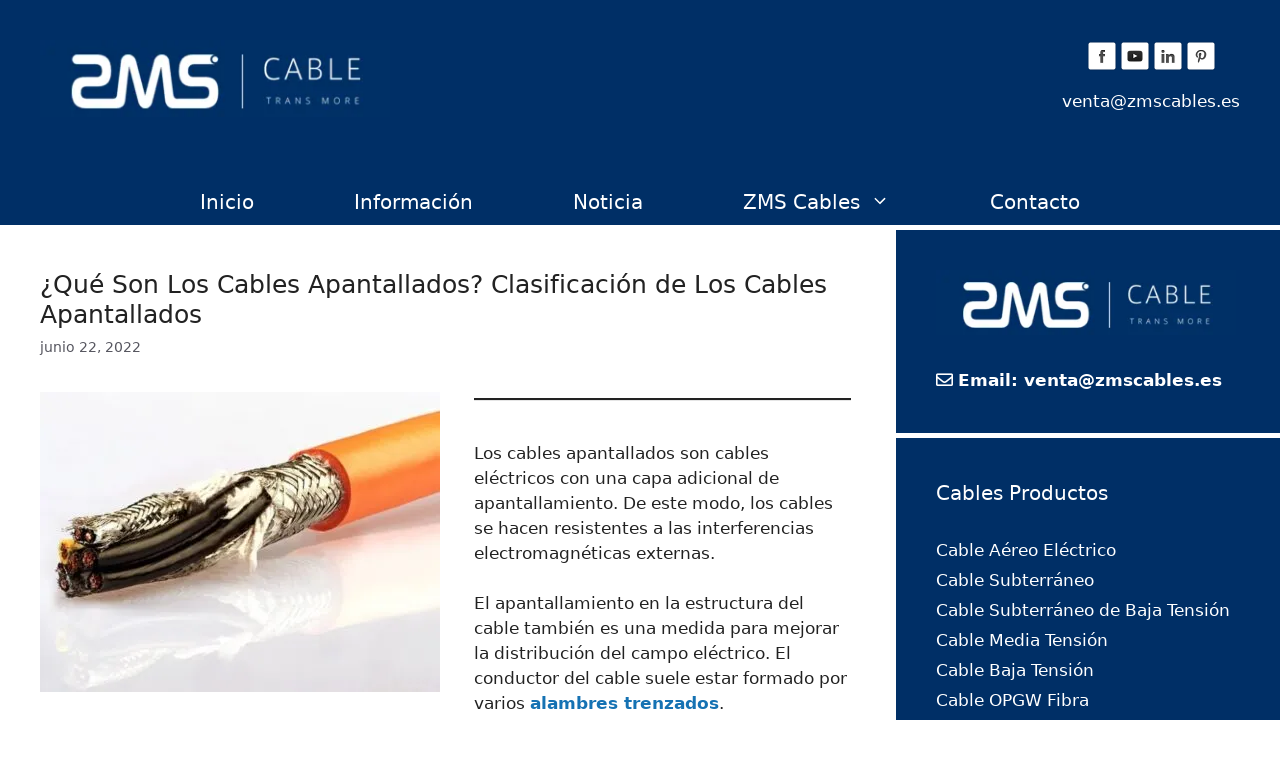

--- FILE ---
content_type: text/html; charset=utf-8
request_url: https://www.google.com/recaptcha/api2/aframe
body_size: 268
content:
<!DOCTYPE HTML><html><head><meta http-equiv="content-type" content="text/html; charset=UTF-8"></head><body><script nonce="UYeUOGHNFEi3V_gNMUVVgA">/** Anti-fraud and anti-abuse applications only. See google.com/recaptcha */ try{var clients={'sodar':'https://pagead2.googlesyndication.com/pagead/sodar?'};window.addEventListener("message",function(a){try{if(a.source===window.parent){var b=JSON.parse(a.data);var c=clients[b['id']];if(c){var d=document.createElement('img');d.src=c+b['params']+'&rc='+(localStorage.getItem("rc::a")?sessionStorage.getItem("rc::b"):"");window.document.body.appendChild(d);sessionStorage.setItem("rc::e",parseInt(sessionStorage.getItem("rc::e")||0)+1);localStorage.setItem("rc::h",'1769134443346');}}}catch(b){}});window.parent.postMessage("_grecaptcha_ready", "*");}catch(b){}</script></body></html>